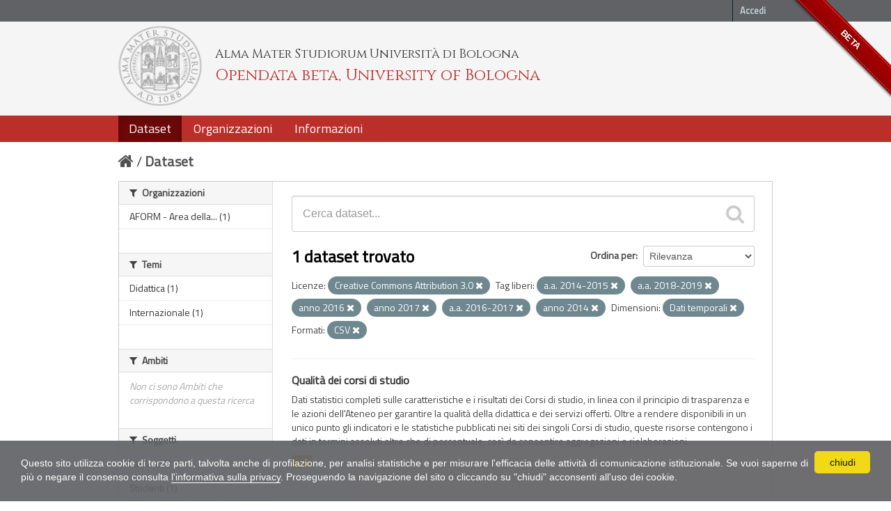

--- FILE ---
content_type: text/html; charset=utf-8
request_url: https://dati.unibo.it/dataset?keywords_it=a.a.+2014-2015&keywords_it=a.a.+2018-2019&keywords_it=anno+2016&keywords_it=anno+2017&license_id=CC-BY-3.0-IT&res_format=CSV&dimension=tempo&keywords_it=a.a.+2016-2017&keywords_it=anno+2014
body_size: 5820
content:
<!DOCTYPE html>
<!--[if IE 7]> <html lang="it" class="ie ie7"> <![endif]-->
<!--[if IE 8]> <html lang="it" class="ie ie8"> <![endif]-->
<!--[if IE 9]> <html lang="it" class="ie9"> <![endif]-->
<!--[if gt IE 8]><!--> <html lang="it"> <!--<![endif]-->
  <head>
    <!--[if lte ie 8]><script type="text/javascript" src="/fanstatic/vendor/:version:2020-06-08T16:14:36.26/html5.min.js"></script><![endif]-->
<link rel="stylesheet" type="text/css" href="/fanstatic/vendor/:version:2020-06-08T16:14:36.26/select2/select2.css" />
<link rel="stylesheet" type="text/css" href="/fanstatic/css/:version:2020-06-08T16:14:36.22/main.min.css" />
<link rel="stylesheet" type="text/css" href="/fanstatic/vendor/:version:2020-06-08T16:14:36.26/font-awesome/css/font-awesome.min.css" />
<!--[if ie 7]><link rel="stylesheet" type="text/css" href="/fanstatic/vendor/:version:2020-06-08T16:14:36.26/font-awesome/css/font-awesome-ie7.min.css" /><![endif]-->
<link rel="stylesheet" type="text/css" href="/fanstatic/pages/:version:2017-01-15T23:18:58.44/:bundle:css/medium-editor.css;css/bootstrap.css" />
<link rel="stylesheet" type="text/css" href="/fanstatic/unibo/:version:2018-04-05T15:18:59.42/:bundle:gh-fork-ribbon.css;main.css" />

    <meta charset="utf-8" />
      <meta name="generator" content="ckan 2.6.9" />
      <meta name="viewport" content="width=device-width, initial-scale=1.0">
    <title>Dataset - Opendata beta, University of Bologna</title>

    
    
   
  
    <link rel="shortcut icon" href="/unibo/images/unibo.ico" />
    

    <!--[if IE]>
    <script src="/classList.min.js"></script>
    <![endif]-->

    
    
    
    

  <script src="https://www.unibo.it/cookies/cookies.js"></script>
  <link href="https://fonts.googleapis.com/css?family=Cinzel" rel="stylesheet"> 
  <link href="https://fonts.googleapis.com/css?family=Titillium+Web" rel="stylesheet">

   <link rel="alternate" type="text/n3" href="https://dati.unibo.it/catalog.n3"/>
   <link rel="alternate" type="text/ttl" href="https://dati.unibo.it/catalog.ttl"/>
   <link rel="alternate" type="application/rdf+xml" href="https://dati.unibo.it/catalog.xml"/>
   <link rel="alternate" type="application/ld+json" href="https://dati.unibo.it/catalog.jsonld"/>

  
      
    
  
  


    
      
      
    
    
  </head>

  
  <body data-site-root="https://dati.unibo.it/" data-locale-root="https://dati.unibo.it/" >

    
    <div class="hide"><a href="#content">Salta al contenuto</a></div>
  

  
    <div class="github-fork-ribbon" title="BETA">BETA</div>



  <header class="account-masthead">
    <div class="container">
      
        
          <nav class="account not-authed">
            <ul class="unstyled">
              
              <li><a href="/user/login">Accedi</a></li>
              
              
            </ul>
          </nav>
        
      
    </div>
  </header>

<!-- header class="navbar navbar-static-top masthead" -->
<header class=" masthead">
  
    
  

  <div class="container">
<!--
    <button data-target=".nav-collapse" data-toggle="collapse" class="btn btn-navbar" type="button">
      <span class="icon-bar"></span>
      <span class="icon-bar"></span>
      <span class="icon-bar"></span>
    </button>
-->
    
    <hgroup class="header-image pull-left">

      
        
          <a class="logo" href="/"><img src="/unibo/images/logo.png" alt="Opendata beta, University of Bologna" title="Opendata beta, University of Bologna" /></a>
          <div class="text">
            	  <p class="alma-mater">Alma Mater Studiorum Università di Bologna</p>
            	  <p class="title">Opendata beta, University of Bologna</p>
            	</div>
        
      

    </hgroup>

      
<!--
        <form class="section site-search simple-input" action="/dataset" method="get">
          <div class="field">
            <label for="field-sitewide-search">Ricerca Datasets</label>
            <input id="field-sitewide-search" type="text" name="q" placeholder="Cerca" />
            <button class="btn-search" type="submit"><i class="icon-search"></i></button>
          </div>
        </form>
-->
      

<!--
        
          

<form class="pull-right lang-select" action="/util/redirect" data-module="select-switch" method="POST">
  <label for="field-lang-select">Linguaggio</label>
  
      <button name="url" value="/it/dataset?keywords_it%3Da.a.%2B2014-2015%26keywords_it%3Da.a.%2B2018-2019%26keywords_it%3Danno%2B2016%26keywords_it%3Danno%2B2017%26license_id%3DCC-BY-3.0-IT%26res_format%3DCSV%26dimension%3Dtempo%26keywords_it%3Da.a.%2B2016-2017%26keywords_it%3Danno%2B2014" class="btn selected">it</button>
  
      <button name="url" value="/en/dataset?keywords_it%3Da.a.%2B2014-2015%26keywords_it%3Da.a.%2B2018-2019%26keywords_it%3Danno%2B2016%26keywords_it%3Danno%2B2017%26license_id%3DCC-BY-3.0-IT%26res_format%3DCSV%26dimension%3Dtempo%26keywords_it%3Da.a.%2B2016-2017%26keywords_it%3Danno%2B2014" class="btn ">en</button>
  
</form>
        
-->

  </div>
  <div class="container navbar">
    <button data-target=".nav-collapse" data-toggle="collapse" class="btn btn-navbar u-menuham" type="button">
      <span>menu</span>
      <span class="icon-bar"></span>
      <span class="icon-bar"></span>
      <span class="icon-bar"></span>
    </button>
    <div class="nav-collapse collapse">

      
        <nav class="section navigation">
          <ul class="nav nav-pills">
            
              
              <li class="active"><a href="/dataset">Dataset</a></li><li><a href="/organization">Organizzazioni</a></li><li><a href="/about">Informazioni</a></li>
            
          </ul>
        </nav>
      
    </div>
  </div>

</header>


  
    <div role="main">
      <div id="content" class="container">
        
          
            <div class="flash-messages">
              
                
              
            </div>
          

          
            <div class="toolbar">
              
                
                  <ol class="breadcrumb">
                    
<li class="home"><a href="/"><i class="icon-home"></i><span> Home</span></a></li>
                    
  <li class="active"><a href="/dataset">Dataset</a></li>

                  </ol>
                
              
            </div>
          

          <div class="row wrapper">

            
            
            

            
              <div class="primary span9">
                
                
  <section class="module">
    <div class="module-content">
      
        
      
      
        
        
        







<form id="dataset-search-form" class="search-form" method="get" data-module="select-switch">

  
    <div class="search-input control-group search-giant">
      <input type="text" class="search" name="q" value="" autocomplete="off" placeholder="Cerca dataset...">
      
      <button type="submit" value="search">
        <i class="icon-search"></i>
        <span>Invia</span>
      </button>
      
    </div>
  

  
    <span>
  
  

  
    
      
  <input type="hidden" name="keywords_it" value="a.a. 2014-2015" />

    
  
    
      
  <input type="hidden" name="keywords_it" value="a.a. 2018-2019" />

    
  
    
      
  <input type="hidden" name="keywords_it" value="anno 2016" />

    
  
    
      
  <input type="hidden" name="keywords_it" value="anno 2017" />

    
  
    
      
  <input type="hidden" name="license_id" value="CC-BY-3.0-IT" />

    
  
    
      
  <input type="hidden" name="res_format" value="CSV" />

    
  
    
      
  <input type="hidden" name="dimension" value="tempo" />

    
  
    
      
  <input type="hidden" name="keywords_it" value="a.a. 2016-2017" />

    
  
    
      
  <input type="hidden" name="keywords_it" value="anno 2014" />

    
  
</span>
  

  
    
      <div class="form-select control-group control-order-by">
        <label for="field-order-by">Ordina per</label>
        <select id="field-order-by" name="sort">
          
            
              <option value="score desc, metadata_modified desc" selected="selected">Rilevanza</option>
            
          
            
              <option value="title_string asc">Nome Crescente</option>
            
          
            
              <option value="title_string desc">Nome Decrescente</option>
            
          
            
              <option value="metadata_modified desc">Ultima modifica</option>
            
          
            
          
        </select>
        
        <button class="btn js-hide" type="submit">Vai</button>
        
      </div>
    
  

  
    
      <h2>

  
  
  
  

1 dataset trovato</h2>
    
  

  
    
      <p class="filter-list">
        
          
          <span class="facet">Licenze:</span>
          
            <span class="filtered pill">Creative Commons Attribution 3.0
              <a href="/dataset?keywords_it=a.a.+2014-2015&amp;keywords_it=a.a.+2018-2019&amp;keywords_it=anno+2016&amp;keywords_it=anno+2017&amp;res_format=CSV&amp;dimension=tempo&amp;keywords_it=a.a.+2016-2017&amp;keywords_it=anno+2014" class="remove" title="Rimuovi"><i class="icon-remove"></i></a>
            </span>
          
        
          
          <span class="facet">Tag liberi:</span>
          
            <span class="filtered pill">a.a. 2014-2015
              <a href="/dataset?keywords_it=a.a.+2018-2019&amp;keywords_it=anno+2016&amp;keywords_it=anno+2017&amp;license_id=CC-BY-3.0-IT&amp;res_format=CSV&amp;dimension=tempo&amp;keywords_it=a.a.+2016-2017&amp;keywords_it=anno+2014" class="remove" title="Rimuovi"><i class="icon-remove"></i></a>
            </span>
          
            <span class="filtered pill">a.a. 2018-2019
              <a href="/dataset?keywords_it=a.a.+2014-2015&amp;keywords_it=anno+2016&amp;keywords_it=anno+2017&amp;license_id=CC-BY-3.0-IT&amp;res_format=CSV&amp;dimension=tempo&amp;keywords_it=a.a.+2016-2017&amp;keywords_it=anno+2014" class="remove" title="Rimuovi"><i class="icon-remove"></i></a>
            </span>
          
            <span class="filtered pill">anno 2016
              <a href="/dataset?keywords_it=a.a.+2014-2015&amp;keywords_it=a.a.+2018-2019&amp;keywords_it=anno+2017&amp;license_id=CC-BY-3.0-IT&amp;res_format=CSV&amp;dimension=tempo&amp;keywords_it=a.a.+2016-2017&amp;keywords_it=anno+2014" class="remove" title="Rimuovi"><i class="icon-remove"></i></a>
            </span>
          
            <span class="filtered pill">anno 2017
              <a href="/dataset?keywords_it=a.a.+2014-2015&amp;keywords_it=a.a.+2018-2019&amp;keywords_it=anno+2016&amp;license_id=CC-BY-3.0-IT&amp;res_format=CSV&amp;dimension=tempo&amp;keywords_it=a.a.+2016-2017&amp;keywords_it=anno+2014" class="remove" title="Rimuovi"><i class="icon-remove"></i></a>
            </span>
          
            <span class="filtered pill">a.a. 2016-2017
              <a href="/dataset?keywords_it=a.a.+2014-2015&amp;keywords_it=a.a.+2018-2019&amp;keywords_it=anno+2016&amp;keywords_it=anno+2017&amp;license_id=CC-BY-3.0-IT&amp;res_format=CSV&amp;dimension=tempo&amp;keywords_it=anno+2014" class="remove" title="Rimuovi"><i class="icon-remove"></i></a>
            </span>
          
            <span class="filtered pill">anno 2014
              <a href="/dataset?keywords_it=a.a.+2014-2015&amp;keywords_it=a.a.+2018-2019&amp;keywords_it=anno+2016&amp;keywords_it=anno+2017&amp;license_id=CC-BY-3.0-IT&amp;res_format=CSV&amp;dimension=tempo&amp;keywords_it=a.a.+2016-2017" class="remove" title="Rimuovi"><i class="icon-remove"></i></a>
            </span>
          
        
          
          <span class="facet">Dimensioni:</span>
          
            <span class="filtered pill">Dati temporali
              <a href="/dataset?keywords_it=a.a.+2014-2015&amp;keywords_it=a.a.+2018-2019&amp;keywords_it=anno+2016&amp;keywords_it=anno+2017&amp;license_id=CC-BY-3.0-IT&amp;res_format=CSV&amp;keywords_it=a.a.+2016-2017&amp;keywords_it=anno+2014" class="remove" title="Rimuovi"><i class="icon-remove"></i></a>
            </span>
          
        
          
          <span class="facet">Formati:</span>
          
            <span class="filtered pill">CSV
              <a href="/dataset?keywords_it=a.a.+2014-2015&amp;keywords_it=a.a.+2018-2019&amp;keywords_it=anno+2016&amp;keywords_it=anno+2017&amp;license_id=CC-BY-3.0-IT&amp;dimension=tempo&amp;keywords_it=a.a.+2016-2017&amp;keywords_it=anno+2014" class="remove" title="Rimuovi"><i class="icon-remove"></i></a>
            </span>
          
        
      </p>     
      <a class="show-filters btn">Risultato del Filtro</a>
    
  

</form>




      
      
        

  
    <ul class="dataset-list unstyled">
    	
	      
	        






  <li class="dataset-item">
    
      <div class="dataset-content">
        
          <h3 class="dataset-heading">
            
              
            
            
  <a href="/dataset/programme-quality">Qualità dei corsi di studio</a>
  

            
              
              
            
          </h3>
        
        
          
        
        
  
    <div>Dati statistici completi sulle caratteristiche e i risultati dei Corsi di studio, in linea con il principio di trasparenza e le azioni dell'Ateneo per garantire la qualità della didattica e dei servizi offerti. Oltre a rendere disponibili in un unico punto gli indicatori e le statistiche pubblicati nei siti dei singoli Corsi di studio, queste risorse contengono i dati in termini assoluti oltre che di percentuale, così da consentire aggregazioni e rielaborazioni.</div>
  

      </div>
      
        
          
            <ul class="dataset-resources unstyled">
              
                
                <li>
                  <a href="/dataset/programme-quality" class="label" data-format="csv">CSV</a>
                </li>
                
              
            </ul>
          
        
      
    
  </li>

	      
	    
    </ul>
  

      
    </div>

    
      
    
  </section>

  
  <section class="module">
    <div class="module-content">
      
      <small>
        
        
        
          E' possibile inoltre accedere al registro usando le <a href="/api/3">API</a> (vedi <a href="http://docs.ckan.org/en/2.6/api/">Documentazione API</a>). 
      </small>
      
    </div>
  </section>
  

              </div>
            

            
              <aside class="secondary span3">
                
                
<div class="filters">
  <div>
    
      

  
  
  
    
      
      
        <section class="module module-narrow module-shallow">
          
            <h2 class="module-heading">
              <i class="icon-medium icon-filter"></i>
              Organizzazioni
            </h2>
          
          
            
            
              <nav>
                <ul class="unstyled nav nav-simple nav-facet">
                  
                    
                    
                    
                    
                      <li class="nav-item">
                        <a href="/dataset?keywords_it=a.a.+2014-2015&amp;keywords_it=a.a.+2018-2019&amp;organization=aform&amp;keywords_it=anno+2016&amp;keywords_it=anno+2017&amp;license_id=CC-BY-3.0-IT&amp;res_format=CSV&amp;dimension=tempo&amp;keywords_it=a.a.+2016-2017&amp;keywords_it=anno+2014" title=" AFORM - Area della Didattica">
                          <span> AFORM - Area della... (1)</span>
                        </a>
                      </li>
                  
                </ul>
              </nav>

              <p class="module-footer">
                
                  
                
              </p>
            
            
          
        </section>
      
    
  

    
      

  
  
  
    
      
      
        <section class="module module-narrow module-shallow">
          
            <h2 class="module-heading">
              <i class="icon-medium icon-filter"></i>
              Temi
            </h2>
          
          
            
            
              <nav>
                <ul class="unstyled nav nav-simple nav-facet">
                  
                    
                    
                    
                    
                      <li class="nav-item">
                        <a href="/dataset?keywords_it=a.a.+2014-2015&amp;keywords_it=a.a.+2018-2019&amp;theme=didattica&amp;keywords_it=anno+2016&amp;keywords_it=anno+2017&amp;license_id=CC-BY-3.0-IT&amp;res_format=CSV&amp;dimension=tempo&amp;keywords_it=a.a.+2016-2017&amp;keywords_it=anno+2014" title="">
                          <span>Didattica (1)</span>
                        </a>
                      </li>
                  
                    
                    
                    
                    
                      <li class="nav-item">
                        <a href="/dataset?keywords_it=a.a.+2014-2015&amp;keywords_it=a.a.+2018-2019&amp;keywords_it=anno+2016&amp;keywords_it=anno+2017&amp;license_id=CC-BY-3.0-IT&amp;res_format=CSV&amp;dimension=tempo&amp;keywords_it=a.a.+2016-2017&amp;theme=internazionale&amp;keywords_it=anno+2014" title="">
                          <span>Internazionale (1)</span>
                        </a>
                      </li>
                  
                </ul>
              </nav>

              <p class="module-footer">
                
                  
                
              </p>
            
            
          
        </section>
      
    
  

    
      

  
  
  
    
      
      
        <section class="module module-narrow module-shallow">
          
            <h2 class="module-heading">
              <i class="icon-medium icon-filter"></i>
              Ambiti
            </h2>
          
          
            
            
              <p class="module-content empty">Non ci sono Ambiti che corrispondono a questa ricerca</p>
            
            
          
        </section>
      
    
  

    
      

  
  
  
    
      
      
        <section class="module module-narrow module-shallow">
          
            <h2 class="module-heading">
              <i class="icon-medium icon-filter"></i>
              Soggetti
            </h2>
          
          
            
            
              <nav>
                <ul class="unstyled nav nav-simple nav-facet">
                  
                    
                    
                    
                    
                      <li class="nav-item">
                        <a href="/dataset?keywords_it=a.a.+2014-2015&amp;keywords_it=a.a.+2018-2019&amp;subject=laureati&amp;keywords_it=anno+2016&amp;keywords_it=anno+2017&amp;license_id=CC-BY-3.0-IT&amp;res_format=CSV&amp;dimension=tempo&amp;keywords_it=a.a.+2016-2017&amp;keywords_it=anno+2014" title="">
                          <span>Laureati (1)</span>
                        </a>
                      </li>
                  
                    
                    
                    
                    
                      <li class="nav-item">
                        <a href="/dataset?keywords_it=a.a.+2014-2015&amp;keywords_it=a.a.+2018-2019&amp;subject=studenti&amp;keywords_it=anno+2016&amp;keywords_it=anno+2017&amp;license_id=CC-BY-3.0-IT&amp;res_format=CSV&amp;dimension=tempo&amp;keywords_it=a.a.+2016-2017&amp;keywords_it=anno+2014" title="">
                          <span>Studenti (1)</span>
                        </a>
                      </li>
                  
                </ul>
              </nav>

              <p class="module-footer">
                
                  
                
              </p>
            
            
          
        </section>
      
    
  

    
      

  
  
  
    
      
      
        <section class="module module-narrow module-shallow">
          
            <h2 class="module-heading">
              <i class="icon-medium icon-filter"></i>
              Dimensioni
            </h2>
          
          
            
            
              <nav>
                <ul class="unstyled nav nav-simple nav-facet">
                  
                    
                    
                    
                    
                      <li class="nav-item active">
                        <a href="/dataset?keywords_it=a.a.+2014-2015&amp;keywords_it=a.a.+2018-2019&amp;keywords_it=anno+2016&amp;keywords_it=anno+2017&amp;license_id=CC-BY-3.0-IT&amp;res_format=CSV&amp;keywords_it=a.a.+2016-2017&amp;keywords_it=anno+2014" title="">
                          <span>Dati temporali (1)</span>
                        </a>
                      </li>
                  
                </ul>
              </nav>

              <p class="module-footer">
                
                  
                
              </p>
            
            
          
        </section>
      
    
  

    
      

  
  
  
    
      
      
        <section class="module module-narrow module-shallow">
          
            <h2 class="module-heading">
              <i class="icon-medium icon-filter"></i>
              Tag liberi
            </h2>
          
          
            
            
              <nav>
                <ul class="unstyled nav nav-simple nav-facet">
                  
                    
                    
                    
                    
                      <li class="nav-item active">
                        <a href="/dataset?keywords_it=a.a.+2018-2019&amp;keywords_it=anno+2016&amp;keywords_it=anno+2017&amp;license_id=CC-BY-3.0-IT&amp;res_format=CSV&amp;dimension=tempo&amp;keywords_it=a.a.+2016-2017&amp;keywords_it=anno+2014" title="">
                          <span>a.a. 2014-2015 (1)</span>
                        </a>
                      </li>
                  
                    
                    
                    
                    
                      <li class="nav-item">
                        <a href="/dataset?keywords_it=a.a.+2014-2015&amp;keywords_it=a.a.+2018-2019&amp;keywords_it=anno+2016&amp;keywords_it=a.a.+2015-2016&amp;keywords_it=anno+2017&amp;license_id=CC-BY-3.0-IT&amp;res_format=CSV&amp;dimension=tempo&amp;keywords_it=a.a.+2016-2017&amp;keywords_it=anno+2014" title="">
                          <span>a.a. 2015-2016 (1)</span>
                        </a>
                      </li>
                  
                    
                    
                    
                    
                      <li class="nav-item active">
                        <a href="/dataset?keywords_it=a.a.+2014-2015&amp;keywords_it=a.a.+2018-2019&amp;keywords_it=anno+2016&amp;keywords_it=anno+2017&amp;license_id=CC-BY-3.0-IT&amp;res_format=CSV&amp;dimension=tempo&amp;keywords_it=anno+2014" title="">
                          <span>a.a. 2016-2017 (1)</span>
                        </a>
                      </li>
                  
                    
                    
                    
                    
                      <li class="nav-item">
                        <a href="/dataset?keywords_it=a.a.+2014-2015&amp;keywords_it=a.a.+2018-2019&amp;keywords_it=a.a.+2017-2018&amp;keywords_it=anno+2016&amp;keywords_it=anno+2017&amp;license_id=CC-BY-3.0-IT&amp;res_format=CSV&amp;dimension=tempo&amp;keywords_it=a.a.+2016-2017&amp;keywords_it=anno+2014" title="">
                          <span>a.a. 2017-2018 (1)</span>
                        </a>
                      </li>
                  
                    
                    
                    
                    
                      <li class="nav-item active">
                        <a href="/dataset?keywords_it=a.a.+2014-2015&amp;keywords_it=anno+2016&amp;keywords_it=anno+2017&amp;license_id=CC-BY-3.0-IT&amp;res_format=CSV&amp;dimension=tempo&amp;keywords_it=a.a.+2016-2017&amp;keywords_it=anno+2014" title="">
                          <span>a.a. 2018-2019 (1)</span>
                        </a>
                      </li>
                  
                    
                    
                    
                    
                      <li class="nav-item">
                        <a href="/dataset?keywords_it=a.a.+2014-2015&amp;keywords_it=a.a.+2018-2019&amp;keywords_it=anno+2016&amp;keywords_it=anno+2017&amp;license_id=CC-BY-3.0-IT&amp;res_format=CSV&amp;keywords_it=a.a.+2019-2020&amp;dimension=tempo&amp;keywords_it=a.a.+2016-2017&amp;keywords_it=anno+2014" title="">
                          <span>a.a. 2019-2020 (1)</span>
                        </a>
                      </li>
                  
                    
                    
                    
                    
                      <li class="nav-item">
                        <a href="/dataset?keywords_it=a.a.+2014-2015&amp;keywords_it=a.a.+2018-2019&amp;keywords_it=anno+2016&amp;keywords_it=anno+2017&amp;license_id=CC-BY-3.0-IT&amp;res_format=CSV&amp;dimension=tempo&amp;keywords_it=a.a.+2016-2017&amp;keywords_it=a.a.+2020-2021&amp;keywords_it=anno+2014" title="">
                          <span>a.a. 2020-2021 (1)</span>
                        </a>
                      </li>
                  
                    
                    
                    
                    
                      <li class="nav-item">
                        <a href="/dataset?keywords_it=a.a.+2014-2015&amp;keywords_it=a.a.+2018-2019&amp;keywords_it=anno+2016&amp;keywords_it=anno+2017&amp;license_id=CC-BY-3.0-IT&amp;res_format=CSV&amp;dimension=tempo&amp;keywords_it=a.a.+2016-2017&amp;keywords_it=anno+2014&amp;keywords_it=a.a.+2021-2022" title="">
                          <span>a.a. 2021-2022 (1)</span>
                        </a>
                      </li>
                  
                    
                    
                    
                    
                      <li class="nav-item">
                        <a href="/dataset?keywords_it=a.a.+2014-2015&amp;keywords_it=a.a.+2018-2019&amp;keywords_it=a.a.+2022-2023&amp;keywords_it=anno+2016&amp;keywords_it=anno+2017&amp;license_id=CC-BY-3.0-IT&amp;res_format=CSV&amp;dimension=tempo&amp;keywords_it=a.a.+2016-2017&amp;keywords_it=anno+2014" title="">
                          <span>a.a. 2022-2023 (1)</span>
                        </a>
                      </li>
                  
                    
                    
                    
                    
                      <li class="nav-item active">
                        <a href="/dataset?keywords_it=a.a.+2014-2015&amp;keywords_it=a.a.+2018-2019&amp;keywords_it=anno+2016&amp;keywords_it=anno+2017&amp;license_id=CC-BY-3.0-IT&amp;res_format=CSV&amp;dimension=tempo&amp;keywords_it=a.a.+2016-2017" title="">
                          <span>anno 2014 (1)</span>
                        </a>
                      </li>
                  
                </ul>
              </nav>

              <p class="module-footer">
                
                  
                    <a href="/dataset?keywords_it=a.a.+2014-2015&amp;keywords_it=a.a.+2018-2019&amp;keywords_it=anno+2016&amp;keywords_it=anno+2017&amp;license_id=CC-BY-3.0-IT&amp;res_format=CSV&amp;dimension=tempo&amp;keywords_it=a.a.+2016-2017&amp;keywords_it=anno+2014&amp;_keywords_it_limit=0" class="read-more">Mostra altro Tag liberi</a>
                  
                
              </p>
            
            
          
        </section>
      
    
  

    
      

  
  
  
    
  

    
      

  
  
  
    
      
      
        <section class="module module-narrow module-shallow">
          
            <h2 class="module-heading">
              <i class="icon-medium icon-filter"></i>
              Formati
            </h2>
          
          
            
            
              <nav>
                <ul class="unstyled nav nav-simple nav-facet">
                  
                    
                    
                    
                    
                      <li class="nav-item active">
                        <a href="/dataset?keywords_it=a.a.+2014-2015&amp;keywords_it=a.a.+2018-2019&amp;keywords_it=anno+2016&amp;keywords_it=anno+2017&amp;license_id=CC-BY-3.0-IT&amp;dimension=tempo&amp;keywords_it=a.a.+2016-2017&amp;keywords_it=anno+2014" title="">
                          <span>CSV (1)</span>
                        </a>
                      </li>
                  
                </ul>
              </nav>

              <p class="module-footer">
                
                  
                
              </p>
            
            
          
        </section>
      
    
  

    
      

  
  
  
    
      
      
        <section class="module module-narrow module-shallow">
          
            <h2 class="module-heading">
              <i class="icon-medium icon-filter"></i>
              Licenze
            </h2>
          
          
            
            
              <nav>
                <ul class="unstyled nav nav-simple nav-facet">
                  
                    
                    
                    
                    
                      <li class="nav-item active">
                        <a href="/dataset?keywords_it=a.a.+2014-2015&amp;keywords_it=a.a.+2018-2019&amp;keywords_it=anno+2016&amp;keywords_it=anno+2017&amp;res_format=CSV&amp;dimension=tempo&amp;keywords_it=a.a.+2016-2017&amp;keywords_it=anno+2014" title="Creative Commons Attribution 3.0">
                          <span>Creative Commons At... (1)</span>
                        </a>
                      </li>
                  
                </ul>
              </nav>

              <p class="module-footer">
                
                  
                
              </p>
            
            
          
        </section>
      
    
  

    
  </div>
  <a class="close no-text hide-filters"><i class="icon-remove-sign"></i><span class="text">close</span></a>
</div>

              </aside>
            
          </div>
        
      </div>
    </div>
  
    <footer class="site-footer">
  <div class="container">
    
    <div class="row">
      <div class="span8 footer-links">
        
          <ul class="unstyled">
            
              <li><a href="/about">Informazioni Opendata beta, University of Bologna</a></li>
              <li><a href="http://www.unibo.it/it/ateneo/amministrazione-trasparente/altri-contenuti-1/accesso-civico">Accesso civico (FOIA, art. 5 del D.lgs. n. 33/2013)</a></li>
            
          </ul>
          <ul class="unstyled">
            
              
              <li><a href="http://docs.ckan.org/en/2.6/api/">CKAN API</a></li>
              <li><a href="http://www.ckan.org/">CKAN Association</a></li>
              <li><a href="http://www.opendefinition.org/okd/"><img src="/base/images/od_80x15_blue.png"></a></li>
            
          </ul>
        
      </div>
      <div class="span4 attribution">
        

        
        

        
      </div>
    </div>
    <div class="row">
      <div class="span12">
            © 2022 - ALMA MATER STUDIORUM - Università di Bologna - Via Zamboni, 33 - 40126 Bologna - Partita IVA: 01131710376
            <div class="pull-right">
              <a target="_blank" href="http://www.unibo.it/it/ateneo/privacy-e-note-legali/privacy/informative-sul-trattamento-dei-dati-personali">Privacy</a> |
              <a target="_blank" href="http://www.unibo.it/it/ateneo/privacy-e-note-legali/note-legali">Note legali</a>
            </div>
       </div>
            
    </div>
    
  </div>

  
    
  
</footer>
  
    
    
    
  
    

      
  <script>document.getElementsByTagName('html')[0].className += ' js';</script>
<script type="text/javascript" src="/fanstatic/vendor/:version:2020-06-08T16:14:36.26/jquery.min.js"></script>
<script type="text/javascript" src="/fanstatic/vendor/:version:2020-06-08T16:14:36.26/:bundle:bootstrap/js/bootstrap.min.js;jed.min.js;moment-with-locales.js;select2/select2.min.js"></script>
<script type="text/javascript" src="/fanstatic/base/:version:2020-06-08T16:14:36.23/:bundle:plugins/jquery.inherit.min.js;plugins/jquery.proxy-all.min.js;plugins/jquery.url-helpers.min.js;plugins/jquery.date-helpers.min.js;plugins/jquery.slug.min.js;plugins/jquery.slug-preview.min.js;plugins/jquery.truncator.min.js;plugins/jquery.masonry.min.js;plugins/jquery.form-warning.min.js;sandbox.min.js;module.min.js;pubsub.min.js;client.min.js;notify.min.js;i18n.min.js;main.min.js;modules/select-switch.min.js;modules/slug-preview.min.js;modules/basic-form.min.js;modules/confirm-action.min.js;modules/api-info.min.js;modules/autocomplete.min.js;modules/custom-fields.min.js;modules/data-viewer.min.js;modules/table-selectable-rows.min.js;modules/resource-form.min.js;modules/resource-upload-field.min.js;modules/resource-reorder.min.js;modules/resource-view-reorder.min.js;modules/follow.min.js;modules/activity-stream.min.js;modules/dashboard.min.js;modules/resource-view-embed.min.js;view-filters.min.js;modules/resource-view-filters-form.min.js;modules/resource-view-filters.min.js;modules/table-toggle-more.min.js;modules/dataset-visibility.min.js;modules/media-grid.min.js;modules/image-upload.min.js"></script>
<script type="text/javascript" src="/fanstatic/pages/:version:2017-01-15T23:18:58.44/:bundle:js/pages-editor.js;js/medium-editor.min.js"></script></body>
</html>